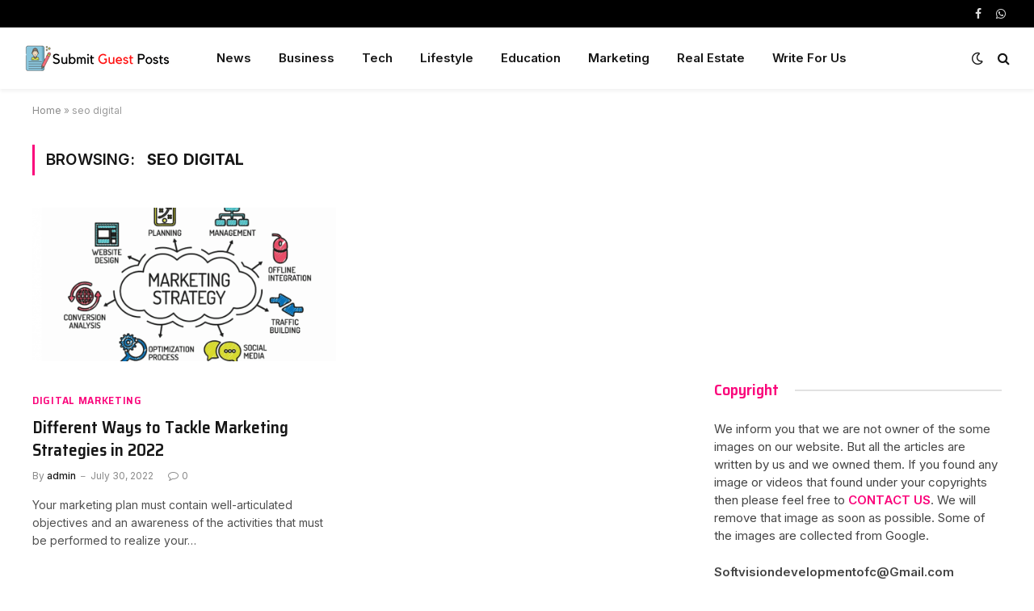

--- FILE ---
content_type: text/html; charset=UTF-8
request_url: https://submitguestposts.com/tag/seo-digital/
body_size: 23595
content:
<!DOCTYPE html>
<html lang="en-US" class="s-light site-s-light">

<head>

	<meta charset="UTF-8" />
	<meta name="viewport" content="width=device-width, initial-scale=1" />
	<meta name='robots' content='index, follow, max-image-preview:large, max-snippet:-1, max-video-preview:-1' />

	<!-- This site is optimized with the Yoast SEO plugin v26.8 - https://yoast.com/product/yoast-seo-wordpress/ -->
	<title>seo digital Archives - Submit Guest Posts</title><link rel="preload" as="font" href="https://submitguestposts.com/wp-content/themes/smart-mag/css/icons/fonts/ts-icons.woff2?v2.2" type="font/woff2" crossorigin="anonymous" />
	<link rel="canonical" href="https://submitguestposts.com/tag/seo-digital/" />
	<meta property="og:locale" content="en_US" />
	<meta property="og:type" content="article" />
	<meta property="og:title" content="seo digital Archives - Submit Guest Posts" />
	<meta property="og:url" content="https://submitguestposts.com/tag/seo-digital/" />
	<meta property="og:site_name" content="Submit Guest Posts" />
	<meta name="twitter:card" content="summary_large_image" />
	<!-- / Yoast SEO plugin. -->


<link rel='dns-prefetch' href='//fonts.googleapis.com' />
<link rel="alternate" type="application/rss+xml" title="Submit Guest Posts &raquo; Feed" href="https://submitguestposts.com/feed/" />
<link rel="alternate" type="application/rss+xml" title="Submit Guest Posts &raquo; Comments Feed" href="https://submitguestposts.com/comments/feed/" />
<link rel="alternate" type="application/rss+xml" title="Submit Guest Posts &raquo; seo digital Tag Feed" href="https://submitguestposts.com/tag/seo-digital/feed/" />
<style id='wp-img-auto-sizes-contain-inline-css' type='text/css'>
img:is([sizes=auto i],[sizes^="auto," i]){contain-intrinsic-size:3000px 1500px}
/*# sourceURL=wp-img-auto-sizes-contain-inline-css */
</style>

<style id='wp-emoji-styles-inline-css' type='text/css'>

	img.wp-smiley, img.emoji {
		display: inline !important;
		border: none !important;
		box-shadow: none !important;
		height: 1em !important;
		width: 1em !important;
		margin: 0 0.07em !important;
		vertical-align: -0.1em !important;
		background: none !important;
		padding: 0 !important;
	}
/*# sourceURL=wp-emoji-styles-inline-css */
</style>
<link rel='stylesheet' id='wp-block-library-css' href='https://submitguestposts.com/wp-includes/css/dist/block-library/style.min.css?ver=6.9' type='text/css' media='all' />
<style id='classic-theme-styles-inline-css' type='text/css'>
/*! This file is auto-generated */
.wp-block-button__link{color:#fff;background-color:#32373c;border-radius:9999px;box-shadow:none;text-decoration:none;padding:calc(.667em + 2px) calc(1.333em + 2px);font-size:1.125em}.wp-block-file__button{background:#32373c;color:#fff;text-decoration:none}
/*# sourceURL=/wp-includes/css/classic-themes.min.css */
</style>
<style id='global-styles-inline-css' type='text/css'>
:root{--wp--preset--aspect-ratio--square: 1;--wp--preset--aspect-ratio--4-3: 4/3;--wp--preset--aspect-ratio--3-4: 3/4;--wp--preset--aspect-ratio--3-2: 3/2;--wp--preset--aspect-ratio--2-3: 2/3;--wp--preset--aspect-ratio--16-9: 16/9;--wp--preset--aspect-ratio--9-16: 9/16;--wp--preset--color--black: #000000;--wp--preset--color--cyan-bluish-gray: #abb8c3;--wp--preset--color--white: #ffffff;--wp--preset--color--pale-pink: #f78da7;--wp--preset--color--vivid-red: #cf2e2e;--wp--preset--color--luminous-vivid-orange: #ff6900;--wp--preset--color--luminous-vivid-amber: #fcb900;--wp--preset--color--light-green-cyan: #7bdcb5;--wp--preset--color--vivid-green-cyan: #00d084;--wp--preset--color--pale-cyan-blue: #8ed1fc;--wp--preset--color--vivid-cyan-blue: #0693e3;--wp--preset--color--vivid-purple: #9b51e0;--wp--preset--gradient--vivid-cyan-blue-to-vivid-purple: linear-gradient(135deg,rgb(6,147,227) 0%,rgb(155,81,224) 100%);--wp--preset--gradient--light-green-cyan-to-vivid-green-cyan: linear-gradient(135deg,rgb(122,220,180) 0%,rgb(0,208,130) 100%);--wp--preset--gradient--luminous-vivid-amber-to-luminous-vivid-orange: linear-gradient(135deg,rgb(252,185,0) 0%,rgb(255,105,0) 100%);--wp--preset--gradient--luminous-vivid-orange-to-vivid-red: linear-gradient(135deg,rgb(255,105,0) 0%,rgb(207,46,46) 100%);--wp--preset--gradient--very-light-gray-to-cyan-bluish-gray: linear-gradient(135deg,rgb(238,238,238) 0%,rgb(169,184,195) 100%);--wp--preset--gradient--cool-to-warm-spectrum: linear-gradient(135deg,rgb(74,234,220) 0%,rgb(151,120,209) 20%,rgb(207,42,186) 40%,rgb(238,44,130) 60%,rgb(251,105,98) 80%,rgb(254,248,76) 100%);--wp--preset--gradient--blush-light-purple: linear-gradient(135deg,rgb(255,206,236) 0%,rgb(152,150,240) 100%);--wp--preset--gradient--blush-bordeaux: linear-gradient(135deg,rgb(254,205,165) 0%,rgb(254,45,45) 50%,rgb(107,0,62) 100%);--wp--preset--gradient--luminous-dusk: linear-gradient(135deg,rgb(255,203,112) 0%,rgb(199,81,192) 50%,rgb(65,88,208) 100%);--wp--preset--gradient--pale-ocean: linear-gradient(135deg,rgb(255,245,203) 0%,rgb(182,227,212) 50%,rgb(51,167,181) 100%);--wp--preset--gradient--electric-grass: linear-gradient(135deg,rgb(202,248,128) 0%,rgb(113,206,126) 100%);--wp--preset--gradient--midnight: linear-gradient(135deg,rgb(2,3,129) 0%,rgb(40,116,252) 100%);--wp--preset--font-size--small: 13px;--wp--preset--font-size--medium: 20px;--wp--preset--font-size--large: 36px;--wp--preset--font-size--x-large: 42px;--wp--preset--spacing--20: 0.44rem;--wp--preset--spacing--30: 0.67rem;--wp--preset--spacing--40: 1rem;--wp--preset--spacing--50: 1.5rem;--wp--preset--spacing--60: 2.25rem;--wp--preset--spacing--70: 3.38rem;--wp--preset--spacing--80: 5.06rem;--wp--preset--shadow--natural: 6px 6px 9px rgba(0, 0, 0, 0.2);--wp--preset--shadow--deep: 12px 12px 50px rgba(0, 0, 0, 0.4);--wp--preset--shadow--sharp: 6px 6px 0px rgba(0, 0, 0, 0.2);--wp--preset--shadow--outlined: 6px 6px 0px -3px rgb(255, 255, 255), 6px 6px rgb(0, 0, 0);--wp--preset--shadow--crisp: 6px 6px 0px rgb(0, 0, 0);}:where(.is-layout-flex){gap: 0.5em;}:where(.is-layout-grid){gap: 0.5em;}body .is-layout-flex{display: flex;}.is-layout-flex{flex-wrap: wrap;align-items: center;}.is-layout-flex > :is(*, div){margin: 0;}body .is-layout-grid{display: grid;}.is-layout-grid > :is(*, div){margin: 0;}:where(.wp-block-columns.is-layout-flex){gap: 2em;}:where(.wp-block-columns.is-layout-grid){gap: 2em;}:where(.wp-block-post-template.is-layout-flex){gap: 1.25em;}:where(.wp-block-post-template.is-layout-grid){gap: 1.25em;}.has-black-color{color: var(--wp--preset--color--black) !important;}.has-cyan-bluish-gray-color{color: var(--wp--preset--color--cyan-bluish-gray) !important;}.has-white-color{color: var(--wp--preset--color--white) !important;}.has-pale-pink-color{color: var(--wp--preset--color--pale-pink) !important;}.has-vivid-red-color{color: var(--wp--preset--color--vivid-red) !important;}.has-luminous-vivid-orange-color{color: var(--wp--preset--color--luminous-vivid-orange) !important;}.has-luminous-vivid-amber-color{color: var(--wp--preset--color--luminous-vivid-amber) !important;}.has-light-green-cyan-color{color: var(--wp--preset--color--light-green-cyan) !important;}.has-vivid-green-cyan-color{color: var(--wp--preset--color--vivid-green-cyan) !important;}.has-pale-cyan-blue-color{color: var(--wp--preset--color--pale-cyan-blue) !important;}.has-vivid-cyan-blue-color{color: var(--wp--preset--color--vivid-cyan-blue) !important;}.has-vivid-purple-color{color: var(--wp--preset--color--vivid-purple) !important;}.has-black-background-color{background-color: var(--wp--preset--color--black) !important;}.has-cyan-bluish-gray-background-color{background-color: var(--wp--preset--color--cyan-bluish-gray) !important;}.has-white-background-color{background-color: var(--wp--preset--color--white) !important;}.has-pale-pink-background-color{background-color: var(--wp--preset--color--pale-pink) !important;}.has-vivid-red-background-color{background-color: var(--wp--preset--color--vivid-red) !important;}.has-luminous-vivid-orange-background-color{background-color: var(--wp--preset--color--luminous-vivid-orange) !important;}.has-luminous-vivid-amber-background-color{background-color: var(--wp--preset--color--luminous-vivid-amber) !important;}.has-light-green-cyan-background-color{background-color: var(--wp--preset--color--light-green-cyan) !important;}.has-vivid-green-cyan-background-color{background-color: var(--wp--preset--color--vivid-green-cyan) !important;}.has-pale-cyan-blue-background-color{background-color: var(--wp--preset--color--pale-cyan-blue) !important;}.has-vivid-cyan-blue-background-color{background-color: var(--wp--preset--color--vivid-cyan-blue) !important;}.has-vivid-purple-background-color{background-color: var(--wp--preset--color--vivid-purple) !important;}.has-black-border-color{border-color: var(--wp--preset--color--black) !important;}.has-cyan-bluish-gray-border-color{border-color: var(--wp--preset--color--cyan-bluish-gray) !important;}.has-white-border-color{border-color: var(--wp--preset--color--white) !important;}.has-pale-pink-border-color{border-color: var(--wp--preset--color--pale-pink) !important;}.has-vivid-red-border-color{border-color: var(--wp--preset--color--vivid-red) !important;}.has-luminous-vivid-orange-border-color{border-color: var(--wp--preset--color--luminous-vivid-orange) !important;}.has-luminous-vivid-amber-border-color{border-color: var(--wp--preset--color--luminous-vivid-amber) !important;}.has-light-green-cyan-border-color{border-color: var(--wp--preset--color--light-green-cyan) !important;}.has-vivid-green-cyan-border-color{border-color: var(--wp--preset--color--vivid-green-cyan) !important;}.has-pale-cyan-blue-border-color{border-color: var(--wp--preset--color--pale-cyan-blue) !important;}.has-vivid-cyan-blue-border-color{border-color: var(--wp--preset--color--vivid-cyan-blue) !important;}.has-vivid-purple-border-color{border-color: var(--wp--preset--color--vivid-purple) !important;}.has-vivid-cyan-blue-to-vivid-purple-gradient-background{background: var(--wp--preset--gradient--vivid-cyan-blue-to-vivid-purple) !important;}.has-light-green-cyan-to-vivid-green-cyan-gradient-background{background: var(--wp--preset--gradient--light-green-cyan-to-vivid-green-cyan) !important;}.has-luminous-vivid-amber-to-luminous-vivid-orange-gradient-background{background: var(--wp--preset--gradient--luminous-vivid-amber-to-luminous-vivid-orange) !important;}.has-luminous-vivid-orange-to-vivid-red-gradient-background{background: var(--wp--preset--gradient--luminous-vivid-orange-to-vivid-red) !important;}.has-very-light-gray-to-cyan-bluish-gray-gradient-background{background: var(--wp--preset--gradient--very-light-gray-to-cyan-bluish-gray) !important;}.has-cool-to-warm-spectrum-gradient-background{background: var(--wp--preset--gradient--cool-to-warm-spectrum) !important;}.has-blush-light-purple-gradient-background{background: var(--wp--preset--gradient--blush-light-purple) !important;}.has-blush-bordeaux-gradient-background{background: var(--wp--preset--gradient--blush-bordeaux) !important;}.has-luminous-dusk-gradient-background{background: var(--wp--preset--gradient--luminous-dusk) !important;}.has-pale-ocean-gradient-background{background: var(--wp--preset--gradient--pale-ocean) !important;}.has-electric-grass-gradient-background{background: var(--wp--preset--gradient--electric-grass) !important;}.has-midnight-gradient-background{background: var(--wp--preset--gradient--midnight) !important;}.has-small-font-size{font-size: var(--wp--preset--font-size--small) !important;}.has-medium-font-size{font-size: var(--wp--preset--font-size--medium) !important;}.has-large-font-size{font-size: var(--wp--preset--font-size--large) !important;}.has-x-large-font-size{font-size: var(--wp--preset--font-size--x-large) !important;}
:where(.wp-block-post-template.is-layout-flex){gap: 1.25em;}:where(.wp-block-post-template.is-layout-grid){gap: 1.25em;}
:where(.wp-block-term-template.is-layout-flex){gap: 1.25em;}:where(.wp-block-term-template.is-layout-grid){gap: 1.25em;}
:where(.wp-block-columns.is-layout-flex){gap: 2em;}:where(.wp-block-columns.is-layout-grid){gap: 2em;}
:root :where(.wp-block-pullquote){font-size: 1.5em;line-height: 1.6;}
/*# sourceURL=global-styles-inline-css */
</style>
<link rel='stylesheet' id='contact-form-7-css' href='https://submitguestposts.com/wp-content/plugins/contact-form-7/includes/css/styles.css?ver=6.1.4' type='text/css' media='all' />
<link rel='stylesheet' id='smartmag-core-css' href='https://submitguestposts.com/wp-content/themes/smart-mag/style.css?ver=6.0.0' type='text/css' media='all' />
<style id='smartmag-core-inline-css' type='text/css'>
:root { --c-main: #fa057b;
--c-main-rgb: 250,5,123;
--text-font: "Inter", system-ui, -apple-system, "Segoe UI", Arial, sans-serif;
--body-font: "Inter", system-ui, -apple-system, "Segoe UI", Arial, sans-serif;
--title-font: "Saira Semi Condensed", system-ui, -apple-system, "Segoe UI", Arial, sans-serif;
--h-font: "Saira Semi Condensed", system-ui, -apple-system, "Segoe UI", Arial, sans-serif;
--title-size-xs: 16px;
--title-size-s: 18px;
--title-size-n: 19px;
--title-size-m: 21px;
--title-fw-bold: 600;
--title-fw-semi: 500;
--excerpt-size: 14px; }
.smart-head-main { --c-shadow: rgba(0,0,0,0.05); }
.smart-head-main .smart-head-top { --head-h: 34px; }
.smart-head-main .smart-head-mid { --head-h: 76px; }
.smart-head-main .smart-head-bot { border-top-width: 0px; }
.smart-head-main .spc-social { --c-spc-social-hov: #f2f2f2; --spc-social-space: 5px; }
.post-meta .post-cat > a { font-family: "Saira Semi Condensed", system-ui, -apple-system, "Segoe UI", Arial, sans-serif; }
.post-meta .text-in, .post-meta .post-cat > a { font-size: 14px; }
.post-meta .post-cat > a { font-weight: 600; }
.post-meta { --p-meta-sep: "\2013"; --p-meta-sep-pad: 6px; }
.block-head-b .heading { font-size: 24px; font-weight: 600; letter-spacing: 0.04em; }
.block-head-e2 .heading { font-weight: 600; color: var(--c-main); }
.loop-list .media { width: 29.94923858%; max-width: 85%; }
.a-wrap-2:not(._) { margin-top: 0px; }


/*# sourceURL=smartmag-core-inline-css */
</style>
<link rel='stylesheet' id='magnific-popup-css' href='https://submitguestposts.com/wp-content/themes/smart-mag/css/lightbox.css?ver=6.0.0' type='text/css' media='all' />
<link rel='stylesheet' id='smartmag-icons-css' href='https://submitguestposts.com/wp-content/themes/smart-mag/css/icons/icons.css?ver=6.0.0' type='text/css' media='all' />
<link rel='stylesheet' id='smartmag-gfonts-custom-css' href='https://fonts.googleapis.com/css?family=Inter%3A400%2C500%2C600%2C700%7CSaira+Semi+Condensed%3A400%2C500%2C600%2C700' type='text/css' media='all' />
<script type="text/javascript" src="https://submitguestposts.com/wp-includes/js/jquery/jquery.min.js?ver=3.7.1" id="jquery-core-js"></script>
<script type="text/javascript" src="https://submitguestposts.com/wp-includes/js/jquery/jquery-migrate.min.js?ver=3.4.1" id="jquery-migrate-js"></script>
<link rel="https://api.w.org/" href="https://submitguestposts.com/wp-json/" /><link rel="alternate" title="JSON" type="application/json" href="https://submitguestposts.com/wp-json/wp/v2/tags/2205" /><link rel="EditURI" type="application/rsd+xml" title="RSD" href="https://submitguestposts.com/xmlrpc.php?rsd" />
<meta name="generator" content="WordPress 6.9" />

		<script>
		var BunyadSchemeKey = 'bunyad-scheme';
		(() => {
			const d = document.documentElement;
			const c = d.classList;
			const scheme = localStorage.getItem(BunyadSchemeKey);
			if (scheme) {
				d.dataset.origClass = c;
				scheme === 'dark' ? c.remove('s-light', 'site-s-light') : c.remove('s-dark', 'site-s-dark');
				c.add('site-s-' + scheme, 's-' + scheme);
			}
		})();
		</script>
		<meta name="generator" content="Elementor 3.34.2; features: additional_custom_breakpoints; settings: css_print_method-external, google_font-enabled, font_display-auto">
<style type="text/css">.recentcomments a{display:inline !important;padding:0 !important;margin:0 !important;}</style>

<script type="application/ld+json" class="saswp-schema-markup-output">
[{"@context":"https:\/\/schema.org\/","@type":"BlogPosting","@id":"https:\/\/submitguestposts.com\/different-ways-to-tackle-marketing-strategies-in-2022\/#BlogPosting","url":"https:\/\/submitguestposts.com\/different-ways-to-tackle-marketing-strategies-in-2022\/","inLanguage":"en-US","mainEntityOfPage":"https:\/\/submitguestposts.com\/different-ways-to-tackle-marketing-strategies-in-2022\/","headline":"Different Ways to Tackle Marketing Strategies in 2022","description":"Discover how to create a successful digital marketing strategy for your business to seize growth opportunities and boost revenue.","articleBody":"Your marketing plan must contain well-articulated objectives and an awareness of the activities that must be performed to realize your objectives. In addition, it will go into detail on the many marketing channels you want to utilize to increase your brand's awareness, as well as the strategies you aim to implement for each marketing activity.    The process of marketing a brand in the modern era, particularly online, is far more complicated than it was in the past. When it comes to having a successful online presence and increasing your Instagram followers, digital marketing is the key, and with digital marketing comes a wide variety of strategies. You should not have any trouble grasping the idea of branding and marketing.    To assist you in maximizing your brand's potential and bringing it the recognition it merits, there is a collected list of what you consider to be the most effective marketing techniques for the year 2022. The following is a list of strategies you should be doing if you want to give your product the best potential chance of success.     \tUse Video on Social Media   \tStorytelling   \tSkyscrapers   \tMarketing Automation   \tOptimization   \tBrand Extensions   \tLead Scoring    Use Video on Social Media:  In light of the fact that 68% of customers want to engage with information that is image-based and that 50% of consumers want to engage with video-based content, it is possible that it is time for you to shake things up in this New Year.        Over the course of the past year, there have been significant adjustments in the landscape of social media. As TikTok and Instagram Reels continue to rule the social landscape, it seems likely that videos will be the most popular form of material shared on social media in the year 2021.\u00a0    Customers have said that they would prefer to learn about a product or service through the medium of video by a ratio of 72 to 28 percent. In point of fact, 84 percent of individuals report that they have been persuaded to purchase a creation or service after watching a video produced by a business.  Storytelling:  To attract more attention, companies often utilize narratives in their marketing. Storytelling is also something that sticks in people's minds since the stories skillfully touch on different emotions. Storytelling ought to be an integral element of all of your material, from composing an engaging narrative for you About Us page to elaborating on your wares, contributing to your social media profiles, and everything in between.        Suppose you are not running a very professional business. In that case, you should communicate with your customers in the same way you would with a close friend and utilize emotion for exciting and intrigue them. Make use of narrative in all of your writing, including how-to tutorials, guides, blog entries, and postings; on photos; and in the content of your website.  Skyscrapers:  After you have determined how well your current SEO is working for you, you should analyze your historical SEO to determine how well your older posts did. You might improve those posts' search engine rankings by including historical optimization and some of your most recent keyword research in the posts in question.\u00a0    People go back and read older blog entries, and a great statistic informs us that 75% of our syndicates come back to our site because they've read something we've written in the past. It does not follow that the fact that they are historical automatically renders them irrelevant.  Marketing Automation:  Utilizing marketing automation will allow you to increase the effectiveness of your email marketing initiatives. Because this is an automated service, there is nothing that you need to do manually to make use of it. It's some kind of technology, and using it frees you up to focus on something else instead.        You can use the technology to send out fresh campaigns, generate leads through targeted campaigns, remind your audience about events, welcome new customers, and upsell your campaigns. You can also use it as an auto-reply to customer messages.\u00a0    Consider where you could allocate your time more effectively and whether or not marketing automation will be cost-effective for the requirements of your business. You will need to spend money on a software provider to automate your marketing efforts; however, to do so, you will primary need to determine whether or not this will benefit you.  Optimization:  Search engine optimization is an art, and it's not easy to comprehend. You need to hire a web tech company that employs SEO tactics if you want back-end SEO. However, if you only need help with the front-end SEO, you can handle it independently.        The first thing you should do is check to see if your website and all of your other material are ranking well for the keywords you're targeting. Utilize Google Analytics to research and identify the most effective keywords for your company.\u00a0    You should make use of the top-performing keywords, and a good rule of thumb is to include 11 keywords for every 1,000 words of content you write. However, you should make sure to employ them in a natural way because Google will punish you if they don't read well.  Brand Extensions:  Increasing awareness of new methods is the goal of this technique based on a marketing strategy. In order to complete this, you will need to develop new items for markets in which you do not currently hold a market share.        If you already have some brand awareness, you are already ahead of the game; extending your brand gives you a new revenue stream, which means that you are already ahead of the game. It's the equivalent of a cookie company expanding into the cake market. Or a well-known brand of women's clothing that is expanding into children's clothing.  Lead Scoring:  Another form of automated software involves assigning a ranking to each of your leads. If you do this, you will be able to discover better leads and people who are near to making a purchase, and you will be able to prioritize and aim your marketing efforts directed at these individuals.     \u00a0    It's similar to when a customer doesn't finish their purchase after putting products in their online shopping cart but doesn't actually check out. A lead scoring mechanism would be an automated email sent to the customer an hour later, prompting them to complete their purchase.\u00a0    Of course, this is just one illustration, but there are many other scenarios in which it would be beneficial to use a marketing strategy that involves lead scoring. In point of fact, you should be able to see a positive shift in your sales when you identify your most significant \"potential\" prospects and then target them.  Final Words:  The abovementioned marketing methods are some of the most recent and effective new marketing strategies, and when combined with your own marketing strategy, they should help your brand or business expand and enable you to attract actual Instagram followers.\u00a0    Even when previous techniques have always been successful, you still need new ideas to keep them fresh because you can't stand still in a constantly shifting terrain. We wish you a affluent year ahead and hope that the ideas presented in this article for the best marketing techniques have provided you with more inspiring ways to sell your company.","keywords":"4p strategy, 4ps analysis, 4ps and 4cs of marketing, 4ps and 7ps of marketing, 4ps marketing, 4ps of marketing, 4ps product, account based marketing, account based marketing strategy, advertising campaign planning, advertising campaigns, advertising plan, advertising strategies in marketing, advertising strategy, affiliate marketing strategy, affinity marketing, airbnb marketing strategy, amazon's marketing strategy, amway marketing strategy, apple advertising strategy, apple branding strategy, apple marketing mix, apple marketing strategy, article marketing, attraction marketing, audience segmentation, b2b content marketing, b2b content marketing strategy, b2b digital marketing strategies, b2b market segmentation, b2b marketing strategies, b2b strategy, b2c marketing strategies, basic marketing, basic marketing plan, behavioral market segmentation, behavioral marketing, behavioural marketing, best digital marketing strategies, best influencer marketing agency, best marketing strategies, best social media campaigns, brand awareness campaign, brand communication strategy, brand marketing strategy, brand plan, brand positioning, brand positioning process, brand positioning strategy, brand strategist, brand strategy, business market segmentation, business marketing plan, business marketing strategy, buzz marketing, byju's marketing strategy, cadbury marketing strategy, channel marketing, channel strategy, co branding strategy, coca cola advertising strategy, coca cola brand positioning, coca cola branding strategy, coca cola market segmentation, coca cola marketing mix, coca cola marketing strategy, coca cola pricing strategy, coca cola promotion strategy, coca cola strategy, colgate marketing strategy, companies with best marketing strategies, company marketing strategy, competitive market analysis, competitive marketing strategy, competitive strategies for market leaders, competitor oriented pricing, competitor pricing strategy, concentrated marketing, concentrated marketing strategy, consumer market segmentation, consumer targeting, content marketing, content marketing agency, content marketing funnel, content marketing in digital marketing, content marketing management, content marketing plan, content marketing platform, content marketing services, content marketing strategy, content pillar, content promotion, content strategy, conversation marketing, creative strategy in advertising, cred marketing strategy, cross channel marketing, cross promotions, customer driven marketing strategy, customer engagement marketing, customer relationship marketing, customer relationship marketing is concerned with, customer targeting, d2c marketing strategy, demographic market segmentation, developing a marketing plan, developing marketing strategies and plans, different marketing strategies, different marketing ways, different pricing strategy, differentiated marketing, differentiated marketing strategy, digital and traditional marketing, digital brand strategy, digital content marketing, digital marketing analysis, digital marketing and traditional marketing, digital marketing business plan, digital marketing campaign, digital marketing methods, digital marketing mix, digital marketing overview, digital marketing plan, digital marketing strategist, digital marketing strategy, digital marketing strategy for a brand, digital media strategy, digital pr, digital pr agency, direct channel marketing, direct marketing methods, direct marketing strategies, distribution channel in marketing, distribution channel strategy, distribution strategy, distribution strategy marketing, dominos marketing strategy, dove marketing strategy, drip marketing, e marketing mix, e marketing strategies, ecommerce digital marketing strategy, ecommerce marketing, ecommerce marketing agency, ecommerce marketing services, ecommerce marketing strategy, effective marketing, effective marketing strategy, emotional branding, entry strategy, event based marketing, event marketing strategy, exclusive distribution strategy, external marketing, facebook ads strategy, facebook marketing strategy, flipkart marketing strategy, fmcg marketing strategy, foreign market entry strategies, full market coverage, funnel marketing strategy, geographic market segmentation, geographic segmentation, geographic segmentation in marketing, global advertising, global brand strategy, global entry strategies, global market entry strategies, global market segmentation, global marketing strategy, go to market plan, go to market strategy, go to marketing strategy, google marketing strategy, goto market, grassroots marketing, green marketing strategy, growth marketing strategy, gtm in marketing, gtm marketing, gtm plan, gtm strategy, gucci marketing strategy, guerilla marketing, guerilla marketing strategy, healthcare marketing strategy, hotel marketing strategy, hubspot content marketing, hubspot inbound marketing, hubspot seo, imc strategy, inbound and outbound marketing, inbound marketing, inbound marketing and outbound marketing, inbound marketing strategy, indirect distribution channel, industrial market segmentation, industrial marketing strategy, influencer marketing, influencer marketing agencies, influencer marketing campaign, influencer marketing companies, influencer marketing strategy, influencer outreach, influencer strategy, innovative marketing strategies, integrated marketing campaign, integrated marketing communication, integrated marketing communication mix, integrated marketing communication process, integrated marketing communication strategy, integrated marketing strategy, intensive distribution strategy, internal and external marketing, internal marketing, international market entry strategies, international market segmentation, international marketing mix, international marketing plan, international marketing strategy, international pricing strategies, internet marketing strategy, keyword marketing, launch plan for new product, lays marketing strategy, lead generation marketing, lead generation seo, lead generation strategies, lead generation strategies b2b, level of market segmentation, linkedin content strategy, linkedin marketing strategy, maggi marketing strategy, mamaearth marketing strategy, market based pricing, market branding, market challenger strategies, market development strategy, market entry strategy, market expansion, market expansion strategy, market follower strategies, market growth strategy, market leader strategies, market mix, market penetration, market penetration pricing, market penetration pricing strategy, market penetration strategy, market planning process, market positioning strategy, market segmentation, market segmentation and positioning, market segmentation and targeting, market segmentation in marketing, market segmentation in marketing management, market segmentation is, market segmentation is useful for, market segmentation of nestle, market segmentation process, market segmentation slideshare, market segmentation strategies, market segmentation targeting and positioning, market selection, market selection process, market skimming pricing, marketing action plan, marketing approach, marketing business plan, marketing campaign strategy, marketing channel strategy, marketing communication plan, marketing communication strategy, marketing methods, marketing mix, marketing mix communication, marketing mix includes, marketing mix is, marketing mix of amul, marketing mix of cadbury, marketing mix of nike, marketing mix price, marketing mix product, marketing mix promotion, marketing mix slideshare, marketing mix starbucks, marketing mix strategy, marketing penetration, marketing penetration strategy, marketing plan, marketing plan for new product, marketing plan in business plan, marketing planning process, marketing segmentation, marketing segmentation is useful for, marketing segmentation process, Marketing Strategies, marketing strategies and plans, marketing strategies for service firms, marketing strategies for small business, marketing strategies for startups, marketing strategies in marketing management, marketing strategies to increase sales, marketing strategy 4p, marketing strategy development, marketing strategy for new business, marketing strategy for new product, marketing strategy for restaurant, marketing strategy for selling a product, marketing strategy includes, marketing strategy is a, marketing strategy of amul, marketing strategy of tata motors, marketing strategy plan, marketing strategy presentation, marketing strategy to attract customers, marketing ways, mass marketing, mass marketing strategy, mcdonald's marketing mix, mcdonalds marketing strategy, media campaign, media mix, media mix in advertising, media social marketing, media strategy in advertising, message strategy in advertising, methods of market segmentation, micro influencer marketing, micromarketing, micromarketing includes, mix strategy, mobile marketing strategy, multi brand strategy, multi channel marketing, multi channel marketing system, need for market segmentation, nestle marketing mix, nestle marketing strategy, nestle pricing strategy, network marketing strategy, new marketing strategies, new product development strategy, new product launch strategy, nft marketing strategy, niche market strategy, niche marketing, niche marketing strategy, niche strategy, nike brand positioning, nike marketing strategy, nike pricing strategy, non traditional marketing, nykaa marketing strategy, offline marketing strategies, omni channel marketing, omni channel marketing strategy, one page marketing plan, online lead generation, online marketing methods, online marketing mix, online marketing strategy, organic marketing strategy, organic seo agency, outbound marketing, outreach marketing, paid search advertising, patanjali marketing strategy, penetration pricing, penetration pricing strategy, penetration strategy, pepsi marketing mix, pepsi marketing strategy, performance marketing strategy, personal branding strategy, personal selling strategies, personalised marketing, positioning strategy in marketing, ppc in digital marketing, ppc marketing, ppc strategy, price segmentation, price skimming and penetration pricing, pricing methods and strategies in marketing, pricing methods in marketing, pricing mix, pricing strategies in marketing, pricing strategies in marketing management, pricing strategies in marketing mix, pricing strategies in service marketing, pricing strategy for new product, process marketing mix, product brand strategy, product campaign, product launch plan, product launch strategy, product line pricing strategy, product line strategies, product marketing plan, product marketing strategy, product mix of amul, product mix of cadbury, product mix pricing, product mix pricing strategies, product mix strategies, product positioning, product positioning in marketing, product positioning strategies, promotion methods in marketing, promotion mix strategies, promotion strategy, promotional methods, promotional strategies in marketing, psychographic market segmentation, public relations campaign, pull marketing, pull strategy, pull strategy marketing, puma marketing strategy, quora marketing strategy, real estate marketing strategy, relationship marketing, relationship marketing strategy, repositioning in marketing, restaurant marketing plan, retail market segmentation, retail market strategy, retail marketing mix, retail marketing strategy, retail promotion strategy, retention marketing, reverse marketing, rural marketing mix, rural marketing strategies, saas marketing strategy, sales and marketing plan, sales and marketing strategy, sales management strategies, sales marketing strategy, sales plan presentation, sales promotion strategies, sales strategy plan, samsung marketing mix, samsung marketing strategy, samsung pricing strategy, scarcity marketing, segmentation and targeting, segmentation strategy, segmentation strategy marketing, segmentation targeting and positioning, segmentation targeting positioning, selective distribution strategy, selling strategy, sem and seo, sem strategy, seo and digital marketing, seo and ppc, seo content strategy, seo digital, seo digital marketing, seo marketing, seo marketing company, seo marketing strategy, seo ppc, seo sem, seo sem marketing, service market segmentation, service marketing strategies, skimming marketing, skimming pricing strategy, social marketing, social marketing campaign, social marketing process, social marketing strategy, social media campaign, social media campaign strategy, social media content marketing, social media influencer marketing, social media marketing plan, social media marketing process, social media marketing proposal, social media marketing strategy, social media plan, social video marketing, spotify marketing strategy, starbucks marketing strategy, startup marketing plan, stp analysis of nike, stp marketing strategy, stp segmentation targeting positioning, stp strategy, stpd marketing, strategic brand management, strategic market planning, strategic marketing analysis, strategic marketing management, strategic marketing planning establishes the, strategic marketing planning process, strategic marketing process, strategies to increase sales, successful marketing strategies, swiggy marketing strategy, tactical marketing, target market segmentation, target market selection, target market selection process, target marketing, target marketing process, target marketing strategies, target segmentation, targeting and positioning, targeting strategy, tesla marketing strategy, the marketing mix, top influencer marketing agencies, tourism market segmentation, tourism marketing mix, tourism marketing strategies, traditional marketing, traditional marketing methods, traditional marketing mix, transactional marketing, twitter marketing strategy, umbrella branding strategy, undifferentiated marketing, undifferentiated marketing strategy, unique marketing strategies, various marketing strategies, video marketing, video marketing agency, video marketing company, video marketing for business, video marketing services, video marketing strategy, viral marketing, walmart marketing strategy, web based marketing, web marketing strategies, website marketing strategy, whatsapp marketing strategy, world best marketing plan, xiaomi marketing strategy, youtube channel marketing, youtube influencer marketing, youtube marketing, youtube marketing agency, youtube marketing services, youtube marketing strategy, youtube video marketing, zomato digital marketing strategy, zomato marketing strategy, ","datePublished":"2022-07-30T17:20:41+00:00","dateModified":"2022-07-30T17:20:41+00:00","author":{"@type":"Person","name":"admin","url":"https:\/\/submitguestposts.com\/author\/admin\/","sameAs":["https:\/\/submitguestposts.com"],"image":{"@type":"ImageObject","url":"https:\/\/secure.gravatar.com\/avatar\/5a18cc10ccc668776d2b3847352b7531f3c616cd787c7ea8e25580d93ffb58a7?s=96&d=mm&r=g","height":96,"width":96}},"editor":{"@type":"Person","name":"admin","url":"https:\/\/submitguestposts.com\/author\/admin\/","sameAs":["https:\/\/submitguestposts.com"],"image":{"@type":"ImageObject","url":"https:\/\/secure.gravatar.com\/avatar\/5a18cc10ccc668776d2b3847352b7531f3c616cd787c7ea8e25580d93ffb58a7?s=96&d=mm&r=g","height":96,"width":96}},"publisher":{"@type":"Organization","name":"default","url":"https:\/\/submitguestposts.com"},"image":[{"@type":"ImageObject","@id":"https:\/\/submitguestposts.com\/different-ways-to-tackle-marketing-strategies-in-2022\/#primaryimage","url":"https:\/\/submitguestposts.com\/wp-content\/uploads\/2022\/07\/Tackle-Marketing-Strategies-1200x884.png","width":"1200","height":"884","caption":"Tackle Marketing Strategies"},{"@type":"ImageObject","url":"https:\/\/submitguestposts.com\/wp-content\/uploads\/2022\/07\/Tackle-Marketing-Strategies-1200x900.png","width":"1200","height":"900","caption":"Tackle Marketing Strategies"},{"@type":"ImageObject","url":"https:\/\/submitguestposts.com\/wp-content\/uploads\/2022\/07\/Tackle-Marketing-Strategies-1200x675.png","width":"1200","height":"675","caption":"Tackle Marketing Strategies"},{"@type":"ImageObject","url":"https:\/\/submitguestposts.com\/wp-content\/uploads\/2022\/07\/Tackle-Marketing-Strategies-884x884.png","width":"884","height":"884","caption":"Tackle Marketing Strategies"},{"@type":"ImageObject","url":"https:\/\/submitguestposts.com\/wp-content\/uploads\/2022\/07\/Use-Video-on-Social-Media.png","width":938,"height":540,"caption":"Use Video on Social Media"},{"@type":"ImageObject","url":"https:\/\/submitguestposts.com\/wp-content\/uploads\/2022\/07\/Storytelling.png","width":939,"height":633,"caption":"Storytelling"},{"@type":"ImageObject","url":"https:\/\/submitguestposts.com\/wp-content\/uploads\/2022\/07\/Marketing-Automation.png","width":935,"height":470,"caption":"Marketing Automation"},{"@type":"ImageObject","url":"https:\/\/submitguestposts.com\/wp-content\/uploads\/2022\/07\/Optimization.png","width":941,"height":633,"caption":"Optimization"},{"@type":"ImageObject","url":"https:\/\/submitguestposts.com\/wp-content\/uploads\/2022\/07\/Brand-Extensions.png","width":943,"height":628,"caption":"Brand Extensions"},{"@type":"ImageObject","url":"https:\/\/submitguestposts.com\/wp-content\/uploads\/2022\/07\/Brand-Extensions.png","width":943,"height":628,"caption":"Brand Extensions"}]}]
</script>

			<style>
				.e-con.e-parent:nth-of-type(n+4):not(.e-lazyloaded):not(.e-no-lazyload),
				.e-con.e-parent:nth-of-type(n+4):not(.e-lazyloaded):not(.e-no-lazyload) * {
					background-image: none !important;
				}
				@media screen and (max-height: 1024px) {
					.e-con.e-parent:nth-of-type(n+3):not(.e-lazyloaded):not(.e-no-lazyload),
					.e-con.e-parent:nth-of-type(n+3):not(.e-lazyloaded):not(.e-no-lazyload) * {
						background-image: none !important;
					}
				}
				@media screen and (max-height: 640px) {
					.e-con.e-parent:nth-of-type(n+2):not(.e-lazyloaded):not(.e-no-lazyload),
					.e-con.e-parent:nth-of-type(n+2):not(.e-lazyloaded):not(.e-no-lazyload) * {
						background-image: none !important;
					}
				}
			</style>
			<!-- Google tag (gtag.js) -->
<script async src="https://www.googletagmanager.com/gtag/js?id=G-36V1NYMLVP"></script>
<script>
  window.dataLayer = window.dataLayer || [];
  function gtag(){dataLayer.push(arguments);}
  gtag('js', new Date());

  gtag('config', 'G-36V1NYMLVP');
</script>

</head>

<body class="archive tag tag-seo-digital tag-2205 wp-theme-smart-mag right-sidebar has-lb has-lb-sm layout-normal elementor-default elementor-kit-7">




<div class="main-wrap">

	
<div class="off-canvas-backdrop"></div>
<div class="mobile-menu-container off-canvas" id="off-canvas">

	<div class="off-canvas-head">
		<a href="#" class="close"><i class="tsi tsi-times"></i></a>

		<div class="ts-logo">
			<img class="logo-mobile logo-image logo-image-dark" src="https://submitguestposts.com/wp-content/uploads/2022/02/Submit-Guest-Posts-Logo.png" width="93" height="20" alt="Submit Guest Posts"/><img class="logo-mobile logo-image" src="https://submitguestposts.com/wp-content/uploads/2022/02/Submit-Guest-Posts-Logo.png" width="93" height="20" alt="Submit Guest Posts"/>		</div>
	</div>

	<div class="off-canvas-content">

					<ul class="mobile-menu"></ul>
		
					<div class="off-canvas-widgets">
				
		<div id="smartmag-block-posts-small-3" class="widget ts-block-widget smartmag-widget-posts-small">		
		<div class="block">
					<section class="block-wrap block-posts-small block-sc mb-none" data-id="1">

			<div class="widget-title block-head block-head-ac block-head-b"><h5 class="heading">What's Hot</h5></div>	
			<div class="block-content">
				
	<div class="loop loop-small loop-small-a loop-sep loop-small-sep grid grid-1 md:grid-1 sm:grid-1 xs:grid-1">

					
<article class="l-post  small-a-post m-pos-left small-post">

	
			<div class="media">

		
			<a href="https://submitguestposts.com/decoding-future-ai-chatbots-online-retail/" class="image-link media-ratio ar-bunyad-thumb" title="Decoding the Future of AI Chatbots in Online Retail"><span data-bgsrc="https://submitguestposts.com/wp-content/uploads/2025/03/Decoding-the-Future-of-1-300x169.png" class="img bg-cover wp-post-image attachment-medium size-medium lazyload" data-bgset="https://submitguestposts.com/wp-content/uploads/2025/03/Decoding-the-Future-of-1-300x169.png 300w, https://submitguestposts.com/wp-content/uploads/2025/03/Decoding-the-Future-of-1-1024x576.png 1024w, https://submitguestposts.com/wp-content/uploads/2025/03/Decoding-the-Future-of-1-768x432.png 768w, https://submitguestposts.com/wp-content/uploads/2025/03/Decoding-the-Future-of-1-150x84.png 150w, https://submitguestposts.com/wp-content/uploads/2025/03/Decoding-the-Future-of-1-450x253.png 450w, https://submitguestposts.com/wp-content/uploads/2025/03/Decoding-the-Future-of-1-1200x675.png 1200w, https://submitguestposts.com/wp-content/uploads/2025/03/Decoding-the-Future-of-1.png 1280w" data-sizes="(max-width: 110px) 100vw, 110px" role="img" aria-label="AI Chatbot Assisting Online Shoppers – A Smart Digital Shopping Assistant"></span></a>			
			
			
			
		
		</div>
	

	
		<div class="content">

			<div class="post-meta post-meta-a post-meta-left has-below"><h4 class="is-title post-title"><a href="https://submitguestposts.com/decoding-future-ai-chatbots-online-retail/">Decoding the Future of AI Chatbots in Online Retail</a></h4><div class="post-meta-items meta-below"><span class="meta-item date"><span class="date-link"><time class="post-date" datetime="2025-03-21T10:30:47+00:00">March 21, 2025</time></span></span></div></div>			
			
			
		</div>

	
</article>	
					
<article class="l-post  small-a-post m-pos-left small-post">

	
			<div class="media">

		
			<a href="https://submitguestposts.com/picsart-mod-apk-vs-original/" class="image-link media-ratio ar-bunyad-thumb" title="What is the Difference: PicsArt Mod APK vs The Original"><span data-bgsrc="https://submitguestposts.com/wp-content/uploads/2025/03/PicsArt-Mod-APK-vs-The-Original-1-300x169.png" class="img bg-cover wp-post-image attachment-medium size-medium lazyload" data-bgset="https://submitguestposts.com/wp-content/uploads/2025/03/PicsArt-Mod-APK-vs-The-Original-1-300x169.png 300w, https://submitguestposts.com/wp-content/uploads/2025/03/PicsArt-Mod-APK-vs-The-Original-1-1024x576.png 1024w, https://submitguestposts.com/wp-content/uploads/2025/03/PicsArt-Mod-APK-vs-The-Original-1-768x432.png 768w, https://submitguestposts.com/wp-content/uploads/2025/03/PicsArt-Mod-APK-vs-The-Original-1-150x84.png 150w, https://submitguestposts.com/wp-content/uploads/2025/03/PicsArt-Mod-APK-vs-The-Original-1-450x253.png 450w, https://submitguestposts.com/wp-content/uploads/2025/03/PicsArt-Mod-APK-vs-The-Original-1-1200x675.png 1200w, https://submitguestposts.com/wp-content/uploads/2025/03/PicsArt-Mod-APK-vs-The-Original-1.png 1280w" data-sizes="(max-width: 110px) 100vw, 110px" role="img" aria-label="PicsArt Original vs. PicsArt Mod APK - Features Comparison Chart"></span></a>			
			
			
			
		
		</div>
	

	
		<div class="content">

			<div class="post-meta post-meta-a post-meta-left has-below"><h4 class="is-title post-title"><a href="https://submitguestposts.com/picsart-mod-apk-vs-original/">What is the Difference: PicsArt Mod APK vs The Original</a></h4><div class="post-meta-items meta-below"><span class="meta-item date"><span class="date-link"><time class="post-date" datetime="2025-03-20T10:34:32+00:00">March 20, 2025</time></span></span></div></div>			
			
			
		</div>

	
</article>	
					
<article class="l-post  small-a-post m-pos-left small-post">

	
			<div class="media">

		
			<a href="https://submitguestposts.com/hottest-tech-trends-2025-guide/" class="image-link media-ratio ar-bunyad-thumb" title="The Ultimate Guide to the Hottest Tech Trends in 2025"><span data-bgsrc="https://submitguestposts.com/wp-content/uploads/2025/03/Tech-Trends-in-2025-1-300x169.png" class="img bg-cover wp-post-image attachment-medium size-medium lazyload" data-bgset="https://submitguestposts.com/wp-content/uploads/2025/03/Tech-Trends-in-2025-1-300x169.png 300w, https://submitguestposts.com/wp-content/uploads/2025/03/Tech-Trends-in-2025-1-1024x576.png 1024w, https://submitguestposts.com/wp-content/uploads/2025/03/Tech-Trends-in-2025-1-768x432.png 768w, https://submitguestposts.com/wp-content/uploads/2025/03/Tech-Trends-in-2025-1-150x84.png 150w, https://submitguestposts.com/wp-content/uploads/2025/03/Tech-Trends-in-2025-1-450x253.png 450w, https://submitguestposts.com/wp-content/uploads/2025/03/Tech-Trends-in-2025-1-1200x675.png 1200w, https://submitguestposts.com/wp-content/uploads/2025/03/Tech-Trends-in-2025-1.png 1280w" data-sizes="(max-width: 110px) 100vw, 110px" role="img" aria-label="Hottest Tech Trends in 2025"></span></a>			
			
			
			
		
		</div>
	

	
		<div class="content">

			<div class="post-meta post-meta-a post-meta-left has-below"><h4 class="is-title post-title"><a href="https://submitguestposts.com/hottest-tech-trends-2025-guide/">The Ultimate Guide to the Hottest Tech Trends in 2025</a></h4><div class="post-meta-items meta-below"><span class="meta-item date"><span class="date-link"><time class="post-date" datetime="2025-03-17T05:23:15+00:00">March 17, 2025</time></span></span></div></div>			
			
			
		</div>

	
</article>	
		
	</div>

					</div>

		</section>
				</div>

		</div>			</div>
		
		
		<div class="spc-social spc-social-b smart-head-social">
		
			
				<a href="https://www.facebook.com/bloggeroutreachofc" class="link s-facebook" target="_blank" rel="noopener">
					<i class="icon tsi tsi-facebook"></i>
					<span class="visuallyhidden">Facebook</span>
				</a>
									
			
				<a href="#" class="link s-twitter" target="_blank" rel="noopener">
					<i class="icon tsi tsi-twitter"></i>
					<span class="visuallyhidden">Twitter</span>
				</a>
									
			
				<a href="#" class="link s-instagram" target="_blank" rel="noopener">
					<i class="icon tsi tsi-instagram"></i>
					<span class="visuallyhidden">Instagram</span>
				</a>
									
			
		</div>

		
	</div>

</div>
<div class="smart-head smart-head-a smart-head-main" id="smart-head" data-sticky="auto" data-sticky-type="smart">
	
	<div class="smart-head-row smart-head-top s-dark smart-head-row-full">

		<div class="inner full">

							
				<div class="items items-left ">
								</div>

							
				<div class="items items-center empty">
								</div>

							
				<div class="items items-right ">
				
		<div class="spc-social spc-social-a smart-head-social">
		
			
				<a href="https://www.facebook.com/bloggeroutreachofc" class="link s-facebook" target="_blank" rel="noopener">
					<i class="icon tsi tsi-facebook"></i>
					<span class="visuallyhidden">Facebook</span>
				</a>
									
			
				<a href="https://wa.link/yt8qfi" class="link s-whatsapp" target="_blank" rel="noopener">
					<i class="icon tsi tsi-whatsapp"></i>
					<span class="visuallyhidden">WhatsApp</span>
				</a>
									
			
		</div>

						</div>

						
		</div>
	</div>

	
	<div class="smart-head-row smart-head-mid is-light smart-head-row-full">

		<div class="inner full">

							
				<div class="items items-left ">
					<a href="https://submitguestposts.com/" title="Submit Guest Posts" rel="home" class="logo-link ts-logo">
		<span>
			
				
											<img src="https://submitguestposts.com/wp-content/uploads/2022/02/Submit-Guest-Posts-Logo.png" class="logo-image logo-image-dark" alt="Submit Guest Posts" />
					
					<img src="http://submitguestposts.com/wp-content/uploads/2022/02/Submit-Guest-Posts-Logo.png" class="logo-image" alt="Submit Guest Posts" />

									 
					</span>
	</a>	<div class="nav-wrap">
		<nav class="navigation navigation-main nav-hov-a">
			<ul id="menu-main-menu" class="menu"><li id="menu-item-1722" class="menu-item menu-item-type-taxonomy menu-item-object-category menu-cat-70 menu-item-1722"><a href="https://submitguestposts.com/category/news/">News</a></li>
<li id="menu-item-1723" class="menu-item menu-item-type-taxonomy menu-item-object-category menu-cat-54 menu-item-1723"><a href="https://submitguestposts.com/category/business/">Business</a></li>
<li id="menu-item-1724" class="menu-item menu-item-type-taxonomy menu-item-object-category menu-cat-37 menu-item-1724"><a href="https://submitguestposts.com/category/tech/">Tech</a></li>
<li id="menu-item-1725" class="menu-item menu-item-type-taxonomy menu-item-object-category menu-cat-67 menu-item-1725"><a href="https://submitguestposts.com/category/lifestyle/">Lifestyle</a></li>
<li id="menu-item-1726" class="menu-item menu-item-type-taxonomy menu-item-object-category menu-cat-56 menu-item-1726"><a href="https://submitguestposts.com/category/education/">Education</a></li>
<li id="menu-item-1727" class="menu-item menu-item-type-taxonomy menu-item-object-category menu-cat-68 menu-item-1727"><a href="https://submitguestposts.com/category/marketing/">Marketing</a></li>
<li id="menu-item-1728" class="menu-item menu-item-type-taxonomy menu-item-object-category menu-cat-71 menu-item-1728"><a href="https://submitguestposts.com/category/real-estate/">Real Estate</a></li>
<li id="menu-item-1816" class="menu-item menu-item-type-post_type menu-item-object-page menu-item-1816"><a href="https://submitguestposts.com/write-for-us/">Write For Us</a></li>
</ul>		</nav>
	</div>
				</div>

							
				<div class="items items-center empty">
								</div>

							
				<div class="items items-right ">
				
<div class="scheme-switcher has-icon-only">
	<a href="#" class="toggle is-icon toggle-dark" title="Switch to Dark Design - easier on eyes.">
		<i class="icon tsi tsi-moon"></i>
	</a>
	<a href="#" class="toggle is-icon toggle-light" title="Switch to Light Design.">
		<i class="icon tsi tsi-bright"></i>
	</a>
</div>

	<a href="#" class="search-icon has-icon-only is-icon" title="Search">
		<i class="tsi tsi-search"></i>
	</a>

				</div>

						
		</div>
	</div>

	</div>
<div class="smart-head smart-head-a smart-head-mobile" id="smart-head-mobile" data-sticky="mid" data-sticky-type>
	
	<div class="smart-head-row smart-head-mid smart-head-row-3 is-light smart-head-row-full">

		<div class="inner wrap">

							
				<div class="items items-left ">
				
<button class="offcanvas-toggle has-icon" type="button" aria-label="Menu">
	<span class="hamburger-icon hamburger-icon-a">
		<span class="inner"></span>
	</span>
</button>				</div>

							
				<div class="items items-center ">
					<a href="https://submitguestposts.com/" title="Submit Guest Posts" rel="home" class="logo-link ts-logo">
		<span>
			
									<img class="logo-mobile logo-image logo-image-dark" src="https://submitguestposts.com/wp-content/uploads/2022/02/Submit-Guest-Posts-Logo.png" width="93" height="20" alt="Submit Guest Posts"/><img class="logo-mobile logo-image" src="https://submitguestposts.com/wp-content/uploads/2022/02/Submit-Guest-Posts-Logo.png" width="93" height="20" alt="Submit Guest Posts"/>									 
					</span>
	</a>				</div>

							
				<div class="items items-right ">
				
<div class="scheme-switcher has-icon-only">
	<a href="#" class="toggle is-icon toggle-dark" title="Switch to Dark Design - easier on eyes.">
		<i class="icon tsi tsi-moon"></i>
	</a>
	<a href="#" class="toggle is-icon toggle-light" title="Switch to Light Design.">
		<i class="icon tsi tsi-bright"></i>
	</a>
</div>

	<a href="#" class="search-icon has-icon-only is-icon" title="Search">
		<i class="tsi tsi-search"></i>
	</a>

				</div>

						
		</div>
	</div>

	</div>
<nav class="breadcrumbs is-full-width breadcrumbs-a" id="breadcrumb"><div class="inner ts-contain "><span><span><a href="https://submitguestposts.com/">Home</a></span> » <span class="breadcrumb_last" aria-current="page">seo digital</span></span></div></nav>
<div class="main ts-contain cf right-sidebar">
			<div class="ts-row">
			<div class="col-8 main-content">

							<h1 class="archive-heading">
					Browsing: <span>seo digital</span>				</h1>
						
					
							
					<section class="block-wrap block-grid mb-none" data-id="2">

				
			<div class="block-content">
					
	<div class="loop loop-grid loop-grid-base grid grid-2 md:grid-2 xs:grid-1">

					
<article class="l-post  grid-base-post grid-post">

	
			<div class="media">

		
			<a href="https://submitguestposts.com/different-ways-to-tackle-marketing-strategies-in-2022/" class="image-link media-ratio ratio-16-9" title="Different Ways to Tackle Marketing Strategies in 2022"><span data-bgsrc="https://submitguestposts.com/wp-content/uploads/2022/07/Tackle-Marketing-Strategies-450x332.png" class="img bg-cover wp-post-image attachment-bunyad-medium size-bunyad-medium lazyload" data-bgset="https://submitguestposts.com/wp-content/uploads/2022/07/Tackle-Marketing-Strategies-450x332.png 450w, https://submitguestposts.com/wp-content/uploads/2022/07/Tackle-Marketing-Strategies-300x221.png 300w, https://submitguestposts.com/wp-content/uploads/2022/07/Tackle-Marketing-Strategies-768x566.png 768w, https://submitguestposts.com/wp-content/uploads/2022/07/Tackle-Marketing-Strategies.png 954w" data-sizes="(max-width: 377px) 100vw, 377px" role="img" aria-label="Tackle Marketing Strategies"></span></a>			
			
			
			
		
		</div>
	

	
		<div class="content">

			<div class="post-meta post-meta-a has-below"><div class="post-meta-items meta-above"><span class="meta-item post-cat">
						
						<a href="https://submitguestposts.com/category/digital-marketing/" class="category term-color-79" rel="category">Digital Marketing</a>
					</span>
					</div><h2 class="is-title post-title"><a href="https://submitguestposts.com/different-ways-to-tackle-marketing-strategies-in-2022/">Different Ways to Tackle Marketing Strategies in 2022</a></h2><div class="post-meta-items meta-below"><span class="meta-item post-author"><span class="by">By</span> <a href="https://submitguestposts.com/author/admin/" title="Posts by admin" rel="author">admin</a></span><span class="meta-item has-next-icon date"><span class="date-link"><time class="post-date" datetime="2022-07-30T17:20:41+00:00">July 30, 2022</time></span></span><span class="meta-item comments has-icon"><a href="https://submitguestposts.com/different-ways-to-tackle-marketing-strategies-in-2022/#respond"><i class="tsi tsi-comment-o"></i>0</a></span></div></div>			
						
				<div class="excerpt">
					<p>Your marketing plan must contain well-articulated objectives and an awareness of the activities that must be performed to realize your&hellip;</p>
				</div>
			
			
			
		</div>

	
</article>		
	</div>

	

	<nav class="main-pagination pagination-numbers" data-type="numbers">
			</nav>


	
			</div>

		</section>
		
			</div>
			
					
	
	<aside class="col-4 main-sidebar has-sep" data-sticky="1">
	
			<div class="inner  theiaStickySidebar">
		
			<div id="custom_html-3" class="widget_text widget widget_custom_html"><div class="textwidget custom-html-widget"><iframe sandbox="allow-popups allow-scripts allow-modals allow-forms allow-same-origin" style="width:280px;height:240px;" marginwidth="0" marginheight="0" scrolling="no" frameborder="0" src="//ws-in.amazon-adsystem.com/widgets/q?ServiceVersion=20070822&OneJS=1&Operation=GetAdHtml&MarketPlace=IN&source=ss&ref=as_ss_li_til&ad_type=product_link&tracking_id=thallalokes02-21&language=en_IN&marketplace=amazon&region=IN&placement=B09DD9SX9Z&asins=B09DD9SX9Z&linkId=d3f3238122a07d3390dffb16a8be65d2&show_border=true&link_opens_in_new_window=true"></iframe></div></div><div id="text-2" class="widget widget_text"><div class="widget-title block-head block-head-ac block-head block-head-ac block-head-e block-head-e2 is-left has-style"><h5 class="heading">Copyright</h5></div>			<div class="textwidget"><p>We inform you that we are not owner of the some images on our website. But all the articles are written by us and we owned them. If you found any image or videos that found under your copyrights then please feel free to <a href="https://submitguestposts.com/contact-us/"><strong>CONTACT US</strong></a>. We will remove that image as soon as possible. Some of the images are collected from Google.</p>
<p><strong>Softvisiondevelopmentofc@Gmail.com</strong></p>
</div>
		</div>
		<div id="smartmag-block-posts-small-2" class="widget ts-block-widget smartmag-widget-posts-small">		
		<div class="block">
					<section class="block-wrap block-posts-small block-sc mb-none" data-id="3">

			<div class="widget-title block-head block-head-ac block-head block-head-ac block-head-e block-head-e2 is-left has-style"><h5 class="heading">Editors Picks</h5></div>	
			<div class="block-content">
				
	<div class="loop loop-small loop-small-a loop-sep loop-small-sep grid grid-1 md:grid-1 sm:grid-1 xs:grid-1">

					
<article class="l-post  small-a-post m-pos-left small-post">

	
			<div class="media">

		
			<a href="https://submitguestposts.com/madrasrockers-free-tamil-telugu-movies-download/" class="image-link media-ratio ar-bunyad-thumb" title="Madrasrockers-Free Tamil, Telugu Movies Download 2022"><span data-bgsrc="https://submitguestposts.com/wp-content/uploads/2022/03/Madras-Rocker-300x169.png" class="img bg-cover wp-post-image attachment-medium size-medium lazyload" data-bgset="https://submitguestposts.com/wp-content/uploads/2022/03/Madras-Rocker-300x169.png 300w, https://submitguestposts.com/wp-content/uploads/2022/03/Madras-Rocker-1024x576.png 1024w, https://submitguestposts.com/wp-content/uploads/2022/03/Madras-Rocker-768x432.png 768w, https://submitguestposts.com/wp-content/uploads/2022/03/Madras-Rocker-150x84.png 150w, https://submitguestposts.com/wp-content/uploads/2022/03/Madras-Rocker-450x253.png 450w, https://submitguestposts.com/wp-content/uploads/2022/03/Madras-Rocker-1200x675.png 1200w, https://submitguestposts.com/wp-content/uploads/2022/03/Madras-Rocker.png 1280w" data-sizes="(max-width: 110px) 100vw, 110px" role="img" aria-label="Madrasrockers"></span></a>			
			
			
			
		
		</div>
	

	
		<div class="content">

			<div class="post-meta post-meta-a post-meta-left has-below"><h4 class="is-title post-title"><a href="https://submitguestposts.com/madrasrockers-free-tamil-telugu-movies-download/">Madrasrockers-Free Tamil, Telugu Movies Download 2022</a></h4><div class="post-meta-items meta-below"><span class="meta-item date"><span class="date-link"><time class="post-date" datetime="2022-03-31T13:29:27+00:00">March 31, 2022</time></span></span></div></div>			
			
			
		</div>

	
</article>	
					
<article class="l-post  small-a-post m-pos-left small-post">

	
			<div class="media">

		
			<a href="https://submitguestposts.com/the-top-shopify-ecommerce-themes/" class="image-link media-ratio ar-bunyad-thumb" title="For Any Store Website, the Top Shopify eCommerce Themes"><span data-bgsrc="https://submitguestposts.com/wp-content/uploads/2022/03/Shopify-eCommerce-Themes-300x190.png" class="img bg-cover wp-post-image attachment-medium size-medium lazyload" data-bgset="https://submitguestposts.com/wp-content/uploads/2022/03/Shopify-eCommerce-Themes-300x190.png 300w, https://submitguestposts.com/wp-content/uploads/2022/03/Shopify-eCommerce-Themes-150x95.png 150w, https://submitguestposts.com/wp-content/uploads/2022/03/Shopify-eCommerce-Themes-450x285.png 450w, https://submitguestposts.com/wp-content/uploads/2022/03/Shopify-eCommerce-Themes.png 647w" data-sizes="(max-width: 110px) 100vw, 110px" role="img" aria-label="Shopify eCommerce Themes"></span></a>			
			
			
			
		
		</div>
	

	
		<div class="content">

			<div class="post-meta post-meta-a post-meta-left has-below"><h4 class="is-title post-title"><a href="https://submitguestposts.com/the-top-shopify-ecommerce-themes/">For Any Store Website, the Top Shopify eCommerce Themes</a></h4><div class="post-meta-items meta-below"><span class="meta-item date"><span class="date-link"><time class="post-date" datetime="2022-03-14T11:00:05+00:00">March 14, 2022</time></span></span></div></div>			
			
			
		</div>

	
</article>	
					
<article class="l-post  small-a-post m-pos-left small-post">

	
			<div class="media">

		
			<a href="https://submitguestposts.com/stremio/" class="image-link media-ratio ar-bunyad-thumb" title="Stremio &#8211; Stremio apk app download,Add-ons and Stremio Features"><span data-bgsrc="https://submitguestposts.com/wp-content/uploads/2022/03/Stremio-300x169.jpg" class="img bg-cover wp-post-image attachment-medium size-medium lazyload" data-bgset="https://submitguestposts.com/wp-content/uploads/2022/03/Stremio-300x169.jpg 300w, https://submitguestposts.com/wp-content/uploads/2022/03/Stremio-1024x576.jpg 1024w, https://submitguestposts.com/wp-content/uploads/2022/03/Stremio-768x432.jpg 768w, https://submitguestposts.com/wp-content/uploads/2022/03/Stremio-150x84.jpg 150w, https://submitguestposts.com/wp-content/uploads/2022/03/Stremio-450x253.jpg 450w, https://submitguestposts.com/wp-content/uploads/2022/03/Stremio-1200x675.jpg 1200w, https://submitguestposts.com/wp-content/uploads/2022/03/Stremio.jpg 1280w" data-sizes="(max-width: 110px) 100vw, 110px" role="img" aria-label="Stremio"></span></a>			
			
			
			
		
		</div>
	

	
		<div class="content">

			<div class="post-meta post-meta-a post-meta-left has-below"><h4 class="is-title post-title"><a href="https://submitguestposts.com/stremio/">Stremio &#8211; Stremio apk app download,Add-ons and Stremio Features</a></h4><div class="post-meta-items meta-below"><span class="meta-item date"><span class="date-link"><time class="post-date" datetime="2022-01-02T11:01:07+00:00">January 2, 2022</time></span></span></div></div>			
			
			
		</div>

	
</article>	
					
<article class="l-post  small-a-post m-pos-left small-post">

	
			<div class="media">

		
			<a href="https://submitguestposts.com/13377x-proxy-search-engine/" class="image-link media-ratio ar-bunyad-thumb" title="13377x Proxy, Search Engine Torrentz Unblock Mirror Sites 2022"><span data-bgsrc="https://submitguestposts.com/wp-content/uploads/2022/04/13377x-Torrent-Search-Engine-2022-300x156.jpg" class="img bg-cover wp-post-image attachment-medium size-medium lazyload" data-bgset="https://submitguestposts.com/wp-content/uploads/2022/04/13377x-Torrent-Search-Engine-2022-300x156.jpg 300w, https://submitguestposts.com/wp-content/uploads/2022/04/13377x-Torrent-Search-Engine-2022-1024x532.jpg 1024w, https://submitguestposts.com/wp-content/uploads/2022/04/13377x-Torrent-Search-Engine-2022-768x399.jpg 768w, https://submitguestposts.com/wp-content/uploads/2022/04/13377x-Torrent-Search-Engine-2022-150x78.jpg 150w, https://submitguestposts.com/wp-content/uploads/2022/04/13377x-Torrent-Search-Engine-2022-450x234.jpg 450w, https://submitguestposts.com/wp-content/uploads/2022/04/13377x-Torrent-Search-Engine-2022.jpg 1179w" data-sizes="(max-width: 110px) 100vw, 110px" role="img" aria-label="13377x-Torrent-Search-Engine-2022"></span></a>			
			
			
			
		
		</div>
	

	
		<div class="content">

			<div class="post-meta post-meta-a post-meta-left has-below"><h4 class="is-title post-title"><a href="https://submitguestposts.com/13377x-proxy-search-engine/">13377x Proxy, Search Engine Torrentz Unblock Mirror Sites 2022</a></h4><div class="post-meta-items meta-below"><span class="meta-item date"><span class="date-link"><time class="post-date" datetime="2022-04-14T15:05:51+00:00">April 14, 2022</time></span></span></div></div>			
			
			
		</div>

	
</article>	
		
	</div>

					</div>

		</section>
				</div>

		</div><div id="custom_html-2" class="widget_text widget widget_custom_html"><div class="textwidget custom-html-widget"><iframe sandbox="allow-popups allow-scripts allow-modals allow-forms allow-same-origin" style="width:120px;height:240px;" marginwidth="0" marginheight="0" scrolling="no" frameborder="0" src="//ws-in.amazon-adsystem.com/widgets/q?ServiceVersion=20070822&OneJS=1&Operation=GetAdHtml&MarketPlace=IN&source=ss&ref=as_ss_li_til&ad_type=product_link&tracking_id=thallalokes02-21&language=en_IN&marketplace=amazon&region=IN&placement=B0BVZ9GWWL&asins=B0BVZ9GWWL&linkId=e4888a1460bd03d702446f496ea444b4&show_border=true&link_opens_in_new_window=true"></iframe></div></div><div id="categories-2" class="widget widget_categories"><div class="widget-title block-head block-head-ac block-head block-head-ac block-head-e block-head-e2 is-left has-style"><h5 class="heading">Categories</h5></div>
			<ul>
					<li class="cat-item cat-item-2364"><a href="https://submitguestposts.com/category/home-improvement/bathroom/">Bathroom</a> (1)
</li>
	<li class="cat-item cat-item-1794"><a href="https://submitguestposts.com/category/home-improvement/blinds/">Blinds</a> (1)
</li>
	<li class="cat-item cat-item-54"><a href="https://submitguestposts.com/category/business/">Business</a> (12)
</li>
	<li class="cat-item cat-item-2355"><a href="https://submitguestposts.com/category/home-improvement/countertops/">Countertops</a> (2)
</li>
	<li class="cat-item cat-item-79"><a href="https://submitguestposts.com/category/digital-marketing/">Digital Marketing</a> (3)
</li>
	<li class="cat-item cat-item-2352"><a href="https://submitguestposts.com/category/disaster-recovery/">Disaster Recovery</a> (1)
</li>
	<li class="cat-item cat-item-56"><a href="https://submitguestposts.com/category/education/">Education</a> (2)
</li>
	<li class="cat-item cat-item-57"><a href="https://submitguestposts.com/category/entertainment/">Entertainment</a> (23)
</li>
	<li class="cat-item cat-item-60"><a href="https://submitguestposts.com/category/finance/">Finance</a> (2)
</li>
	<li class="cat-item cat-item-2358"><a href="https://submitguestposts.com/category/home-improvement/flooring/">Flooring</a> (2)
</li>
	<li class="cat-item cat-item-63"><a href="https://submitguestposts.com/category/home-improvement/">Home Improvement</a> (6)
</li>
	<li class="cat-item cat-item-2354"><a href="https://submitguestposts.com/category/home-improvement/laminate-floor/">Laminate Floor</a> (1)
</li>
	<li class="cat-item cat-item-66"><a href="https://submitguestposts.com/category/law/">law</a> (2)
</li>
	<li class="cat-item cat-item-1789"><a href="https://submitguestposts.com/category/law/lawyer/">lawyer</a> (2)
</li>
	<li class="cat-item cat-item-67"><a href="https://submitguestposts.com/category/lifestyle/">Lifestyle</a> (3)
</li>
	<li class="cat-item cat-item-68"><a href="https://submitguestposts.com/category/marketing/">Marketing</a> (6)
</li>
	<li class="cat-item cat-item-1798"><a href="https://submitguestposts.com/category/mattress/">Mattress</a> (1)
</li>
	<li class="cat-item cat-item-2363"><a href="https://submitguestposts.com/category/home-improvement/pillows/">Pillows</a> (1)
</li>
	<li class="cat-item cat-item-71"><a href="https://submitguestposts.com/category/real-estate/">Real Estate</a> (1)
</li>
	<li class="cat-item cat-item-37"><a href="https://submitguestposts.com/category/tech/">Tech</a> (21)
</li>
	<li class="cat-item cat-item-73"><a href="https://submitguestposts.com/category/travel/">Travel</a> (1)
</li>
	<li class="cat-item cat-item-1"><a href="https://submitguestposts.com/category/uncategorized/">Uncategorized</a> (2)
</li>
	<li class="cat-item cat-item-75"><a href="https://submitguestposts.com/category/website-review/">Website Review</a> (1)
</li>
	<li class="cat-item cat-item-2361"><a href="https://submitguestposts.com/category/home-improvement/window-treatments/">Window Treatments</a> (1)
</li>
			</ul>

			</div>
		<div id="smartmag-block-codes-1" class="widget ts-block-widget smartmag-widget-codes">		
		<div class="block">
			<div class="a-wrap"><div class="label">Advertisement</div> <iframe sandbox="allow-popups allow-scripts allow-modals allow-forms allow-same-origin" style="width:120px;height:240px;" marginwidth="0" marginheight="0" scrolling="no" frameborder="0" src="//ws-in.amazon-adsystem.com/widgets/q?ServiceVersion=20070822&OneJS=1&Operation=GetAdHtml&MarketPlace=IN&source=ss&ref=as_ss_li_til&ad_type=product_link&tracking_id=thallalokes02-21&language=en_IN&marketplace=amazon&region=IN&placement=B0BVZ9GWWL&asins=B0BVZ9GWWL&linkId=e4888a1460bd03d702446f496ea444b4&show_border=true&link_opens_in_new_window=true"></iframe></div>		</div>

		</div>		</div>
	
	</aside>
	
			
		</div>
	</div>


	
			<footer class="main-footer cols-gap-lg footer-bold s-dark">

					
	
			<div class="lower-footer bold-footer-lower">
			<div class="ts-contain inner">

									<div class="footer-logo">
						<img src="http://submitguestposts.com/wp-content/uploads/2022/02/Submit-Guest-Posts-Logo-2-1.png" class="logo" alt="Submit Guest Posts" />
					</div>
						
				

				
		<div class="spc-social spc-social-b ">
		
			
				<a href="https://www.facebook.com/bloggeroutreachofc" class="link s-facebook" target="_blank" rel="noopener">
					<i class="icon tsi tsi-facebook"></i>
					<span class="visuallyhidden">Facebook</span>
				</a>
									
			
				<a href="https://wa.link/yt8qfi" class="link s-whatsapp" target="_blank" rel="noopener">
					<i class="icon tsi tsi-whatsapp"></i>
					<span class="visuallyhidden">WhatsApp</span>
				</a>
									
			
		</div>

		
											
						<div class="links">
							<div class="menu-footer-links-container"><ul id="menu-footer-links" class="menu"><li id="menu-item-1646" class="menu-item menu-item-type-taxonomy menu-item-object-category menu-cat-37 menu-item-1646"><a href="https://submitguestposts.com/category/tech/">Tech</a></li>
<li id="menu-item-2338" class="menu-item menu-item-type-post_type menu-item-object-page menu-item-2338"><a href="https://submitguestposts.com/write-for-us/">Write For Us</a></li>
<li id="menu-item-2504" class="menu-item menu-item-type-post_type menu-item-object-page menu-item-privacy-policy menu-item-2504"><a rel="privacy-policy" href="https://submitguestposts.com/privacy-policy/">Privacy Policy</a></li>
<li id="menu-item-2538" class="menu-item menu-item-type-custom menu-item-object-custom menu-item-2538"><a href="https://myhomeimpro.com/write-for-us/">Home Improvement Write for us</a></li>
<li id="menu-item-2539" class="menu-item menu-item-type-custom menu-item-object-custom menu-item-2539"><a href="https://www.mamacasinos.com/write-for-us/">Casino Write for us</a></li>
</ul></div>						</div>
						
				
				<div class="copyright">
					&copy; 2026 Submit Guest Posts. Designed by <a href="https://www.honeywebsolutions.com/seo-company-tirupati/">SEO Tirupati</a>.				</div>
			</div>
		</div>		
			</footer>
		
	
</div><!-- .main-wrap -->



	<div class="search-modal-wrap" data-scheme="">
		<div class="search-modal-box" role="dialog" aria-modal="true">

			<form method="get" class="search-form" action="https://submitguestposts.com/">
				<input type="search" class="search-field live-search-query" name="s" placeholder="Search..." value="" required />

				<button type="submit" class="search-submit visuallyhidden">Submit</button>

				<p class="message">
					Type above and press <em>Enter</em> to search. Press <em>Esc</em> to cancel.				</p>
						
			</form>

		</div>
	</div>


<script type="speculationrules">
{"prefetch":[{"source":"document","where":{"and":[{"href_matches":"/*"},{"not":{"href_matches":["/wp-*.php","/wp-admin/*","/wp-content/uploads/*","/wp-content/*","/wp-content/plugins/*","/wp-content/themes/smart-mag/*","/*\\?(.+)"]}},{"not":{"selector_matches":"a[rel~=\"nofollow\"]"}},{"not":{"selector_matches":".no-prefetch, .no-prefetch a"}}]},"eagerness":"conservative"}]}
</script>
			<script>
				const lazyloadRunObserver = () => {
					const lazyloadBackgrounds = document.querySelectorAll( `.e-con.e-parent:not(.e-lazyloaded)` );
					const lazyloadBackgroundObserver = new IntersectionObserver( ( entries ) => {
						entries.forEach( ( entry ) => {
							if ( entry.isIntersecting ) {
								let lazyloadBackground = entry.target;
								if( lazyloadBackground ) {
									lazyloadBackground.classList.add( 'e-lazyloaded' );
								}
								lazyloadBackgroundObserver.unobserve( entry.target );
							}
						});
					}, { rootMargin: '200px 0px 200px 0px' } );
					lazyloadBackgrounds.forEach( ( lazyloadBackground ) => {
						lazyloadBackgroundObserver.observe( lazyloadBackground );
					} );
				};
				const events = [
					'DOMContentLoaded',
					'elementor/lazyload/observe',
				];
				events.forEach( ( event ) => {
					document.addEventListener( event, lazyloadRunObserver );
				} );
			</script>
			<script type="text/javascript" id="smartmag-lazyload-js-extra">
/* <![CDATA[ */
var BunyadLazy = {"type":"normal"};
//# sourceURL=smartmag-lazyload-js-extra
/* ]]> */
</script>
<script type="text/javascript" src="https://submitguestposts.com/wp-content/themes/smart-mag/js/lazyload.js?ver=6.0.0" id="smartmag-lazyload-js"></script>
<script type="text/javascript" src="https://submitguestposts.com/wp-includes/js/dist/hooks.min.js?ver=dd5603f07f9220ed27f1" id="wp-hooks-js"></script>
<script type="text/javascript" src="https://submitguestposts.com/wp-includes/js/dist/i18n.min.js?ver=c26c3dc7bed366793375" id="wp-i18n-js"></script>
<script type="text/javascript" id="wp-i18n-js-after">
/* <![CDATA[ */
wp.i18n.setLocaleData( { 'text direction\u0004ltr': [ 'ltr' ] } );
//# sourceURL=wp-i18n-js-after
/* ]]> */
</script>
<script type="text/javascript" src="https://submitguestposts.com/wp-content/plugins/contact-form-7/includes/swv/js/index.js?ver=6.1.4" id="swv-js"></script>
<script type="text/javascript" id="contact-form-7-js-before">
/* <![CDATA[ */
var wpcf7 = {
    "api": {
        "root": "https:\/\/submitguestposts.com\/wp-json\/",
        "namespace": "contact-form-7\/v1"
    },
    "cached": 1
};
//# sourceURL=contact-form-7-js-before
/* ]]> */
</script>
<script type="text/javascript" src="https://submitguestposts.com/wp-content/plugins/contact-form-7/includes/js/index.js?ver=6.1.4" id="contact-form-7-js"></script>
<script type="text/javascript" src="https://submitguestposts.com/wp-content/themes/smart-mag/js/jquery.mfp-lightbox.js?ver=6.0.0" id="magnific-popup-js"></script>
<script type="text/javascript" src="https://submitguestposts.com/wp-content/themes/smart-mag/js/jquery.sticky-sidebar.js?ver=6.0.0" id="theia-sticky-sidebar-js"></script>
<script type="text/javascript" id="smartmag-theme-js-extra">
/* <![CDATA[ */
var Bunyad = {"ajaxurl":"https://submitguestposts.com/wp-admin/admin-ajax.php"};
//# sourceURL=smartmag-theme-js-extra
/* ]]> */
</script>
<script type="text/javascript" src="https://submitguestposts.com/wp-content/themes/smart-mag/js/theme.js?ver=6.0.0" id="smartmag-theme-js"></script>
<script id="wp-emoji-settings" type="application/json">
{"baseUrl":"https://s.w.org/images/core/emoji/17.0.2/72x72/","ext":".png","svgUrl":"https://s.w.org/images/core/emoji/17.0.2/svg/","svgExt":".svg","source":{"concatemoji":"https://submitguestposts.com/wp-includes/js/wp-emoji-release.min.js?ver=6.9"}}
</script>
<script type="module">
/* <![CDATA[ */
/*! This file is auto-generated */
const a=JSON.parse(document.getElementById("wp-emoji-settings").textContent),o=(window._wpemojiSettings=a,"wpEmojiSettingsSupports"),s=["flag","emoji"];function i(e){try{var t={supportTests:e,timestamp:(new Date).valueOf()};sessionStorage.setItem(o,JSON.stringify(t))}catch(e){}}function c(e,t,n){e.clearRect(0,0,e.canvas.width,e.canvas.height),e.fillText(t,0,0);t=new Uint32Array(e.getImageData(0,0,e.canvas.width,e.canvas.height).data);e.clearRect(0,0,e.canvas.width,e.canvas.height),e.fillText(n,0,0);const a=new Uint32Array(e.getImageData(0,0,e.canvas.width,e.canvas.height).data);return t.every((e,t)=>e===a[t])}function p(e,t){e.clearRect(0,0,e.canvas.width,e.canvas.height),e.fillText(t,0,0);var n=e.getImageData(16,16,1,1);for(let e=0;e<n.data.length;e++)if(0!==n.data[e])return!1;return!0}function u(e,t,n,a){switch(t){case"flag":return n(e,"\ud83c\udff3\ufe0f\u200d\u26a7\ufe0f","\ud83c\udff3\ufe0f\u200b\u26a7\ufe0f")?!1:!n(e,"\ud83c\udde8\ud83c\uddf6","\ud83c\udde8\u200b\ud83c\uddf6")&&!n(e,"\ud83c\udff4\udb40\udc67\udb40\udc62\udb40\udc65\udb40\udc6e\udb40\udc67\udb40\udc7f","\ud83c\udff4\u200b\udb40\udc67\u200b\udb40\udc62\u200b\udb40\udc65\u200b\udb40\udc6e\u200b\udb40\udc67\u200b\udb40\udc7f");case"emoji":return!a(e,"\ud83e\u1fac8")}return!1}function f(e,t,n,a){let r;const o=(r="undefined"!=typeof WorkerGlobalScope&&self instanceof WorkerGlobalScope?new OffscreenCanvas(300,150):document.createElement("canvas")).getContext("2d",{willReadFrequently:!0}),s=(o.textBaseline="top",o.font="600 32px Arial",{});return e.forEach(e=>{s[e]=t(o,e,n,a)}),s}function r(e){var t=document.createElement("script");t.src=e,t.defer=!0,document.head.appendChild(t)}a.supports={everything:!0,everythingExceptFlag:!0},new Promise(t=>{let n=function(){try{var e=JSON.parse(sessionStorage.getItem(o));if("object"==typeof e&&"number"==typeof e.timestamp&&(new Date).valueOf()<e.timestamp+604800&&"object"==typeof e.supportTests)return e.supportTests}catch(e){}return null}();if(!n){if("undefined"!=typeof Worker&&"undefined"!=typeof OffscreenCanvas&&"undefined"!=typeof URL&&URL.createObjectURL&&"undefined"!=typeof Blob)try{var e="postMessage("+f.toString()+"("+[JSON.stringify(s),u.toString(),c.toString(),p.toString()].join(",")+"));",a=new Blob([e],{type:"text/javascript"});const r=new Worker(URL.createObjectURL(a),{name:"wpTestEmojiSupports"});return void(r.onmessage=e=>{i(n=e.data),r.terminate(),t(n)})}catch(e){}i(n=f(s,u,c,p))}t(n)}).then(e=>{for(const n in e)a.supports[n]=e[n],a.supports.everything=a.supports.everything&&a.supports[n],"flag"!==n&&(a.supports.everythingExceptFlag=a.supports.everythingExceptFlag&&a.supports[n]);var t;a.supports.everythingExceptFlag=a.supports.everythingExceptFlag&&!a.supports.flag,a.supports.everything||((t=a.source||{}).concatemoji?r(t.concatemoji):t.wpemoji&&t.twemoji&&(r(t.twemoji),r(t.wpemoji)))});
//# sourceURL=https://submitguestposts.com/wp-includes/js/wp-emoji-loader.min.js
/* ]]> */
</script>


</body>
</html>

<!-- Page cached by LiteSpeed Cache 7.7 on 2026-01-21 20:53:20 -->